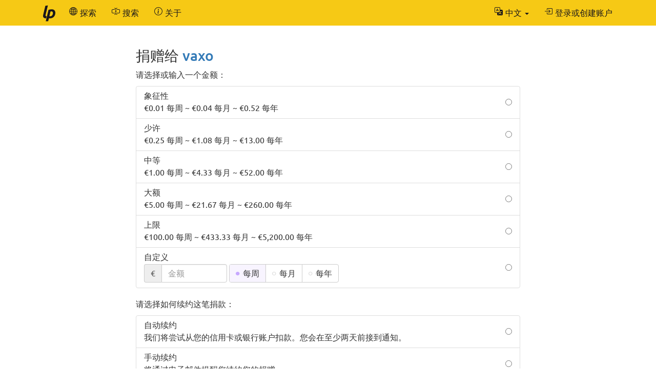

--- FILE ---
content_type: text/html; charset=UTF-8
request_url: https://zh-hans.liberapay.com/vaxo/donate
body_size: 4725
content:
<!DOCTYPE html>
<html lang="zh-hans">
<head prefix="og: http://ogp.me/ns#">
    <meta name="robots" content="noindex,nofollow" />
    <meta property="og:title" content="使用 Liberapay 捐赠给 vaxo">
    <meta property="og:type" content="profile">
    <meta property="og:url" content="https://zh-hans.liberapay.com/vaxo">
    <meta property="og:image" content="None">
    <meta property="og:site_name" content="Liberapay">
    <meta name="twitter:card" content="summary">
    <meta name="twitter:site" content="@liberapay">

    <meta property="og:description"
          content="用定期捐款支持 vaxo 的努力。">
    <title>使用 Liberapay 捐赠给 vaxo</title>
    <meta name="viewport" content="width=device-width, initial-scale=1.0">
    <link rel="icon" href="https://liberapay.com/assets/liberapay/icon-v2_black.16.png?etag=.wZt5I4nZtUhMZQ5YegTNnA~~" type="image/png">
    <link rel="apple-touch-icon" href="https://liberapay.com/assets/liberapay/icon-v2_black-on-yellow.200.png?etag=.KRU9oDkj1mlMXWqrHpaKQA~~">
    <link rel="stylesheet" href="https://liberapay.com/assets/bootstrap/css/bootstrap.css?etag=.QF5-y8SXOVcNb2niAR7AgQ~~">
    <link rel="stylesheet" href="https://liberapay.com/assets/fonts.css?etag=.74A4YDsikXXAnCcwkxHRkA~~" type="text/css">
    <link rel="stylesheet" href="https://liberapay.com/assets/base.css?etag=.1gMOatvRPdIt3Tsn7sGtpQ~~" type="text/css">
        <link rel="alternate" hreflang="x-default" href="https://liberapay.com/vaxo/donate" />
            <link rel="alternate" hreflang="ca" href="https://ca.liberapay.com/vaxo/donate" />
            <link rel="alternate" hreflang="da" href="https://da.liberapay.com/vaxo/donate" />
            <link rel="alternate" hreflang="de" href="https://de.liberapay.com/vaxo/donate" />
            <link rel="alternate" hreflang="en" href="https://en.liberapay.com/vaxo/donate" />
            <link rel="alternate" hreflang="es" href="https://es.liberapay.com/vaxo/donate" />
            <link rel="alternate" hreflang="eo" href="https://eo.liberapay.com/vaxo/donate" />
            <link rel="alternate" hreflang="fr" href="https://fr.liberapay.com/vaxo/donate" />
            <link rel="alternate" hreflang="ga" href="https://ga.liberapay.com/vaxo/donate" />
            <link rel="alternate" hreflang="id" href="https://id.liberapay.com/vaxo/donate" />
            <link rel="alternate" hreflang="it" href="https://it.liberapay.com/vaxo/donate" />
            <link rel="alternate" hreflang="hu" href="https://hu.liberapay.com/vaxo/donate" />
            <link rel="alternate" hreflang="ms" href="https://ms.liberapay.com/vaxo/donate" />
            <link rel="alternate" hreflang="nl" href="https://nl.liberapay.com/vaxo/donate" />
            <link rel="alternate" hreflang="nb" href="https://nb.liberapay.com/vaxo/donate" />
            <link rel="alternate" hreflang="pl" href="https://pl.liberapay.com/vaxo/donate" />
            <link rel="alternate" hreflang="pt" href="https://pt.liberapay.com/vaxo/donate" />
            <link rel="alternate" hreflang="ro" href="https://ro.liberapay.com/vaxo/donate" />
            <link rel="alternate" hreflang="sk" href="https://sk.liberapay.com/vaxo/donate" />
            <link rel="alternate" hreflang="fi" href="https://fi.liberapay.com/vaxo/donate" />
            <link rel="alternate" hreflang="sv" href="https://sv.liberapay.com/vaxo/donate" />
            <link rel="alternate" hreflang="tr" href="https://tr.liberapay.com/vaxo/donate" />
            <link rel="alternate" hreflang="cs" href="https://cs.liberapay.com/vaxo/donate" />
            <link rel="alternate" hreflang="el" href="https://el.liberapay.com/vaxo/donate" />
            <link rel="alternate" hreflang="ru" href="https://ru.liberapay.com/vaxo/donate" />
            <link rel="alternate" hreflang="uk" href="https://uk.liberapay.com/vaxo/donate" />
            <link rel="alternate" hreflang="zh-hans" href="https://zh-hans.liberapay.com/vaxo/donate" />
            <link rel="alternate" hreflang="zh-hant" href="https://zh-hant.liberapay.com/vaxo/donate" />
            <link rel="alternate" hreflang="ja" href="https://ja.liberapay.com/vaxo/donate" />
            <link rel="alternate" hreflang="ko" href="https://ko.liberapay.com/vaxo/donate" />
    <meta name="theme-color" content="#f6c915">
</head>
<body>

    <nav class="navbar navbar-liberapay navbar-static-top navbar-collapse"
         id="navbar">
        <div class="container">
            <ul class="nav navbar-nav pull-right navbar-always">
                <li class="collapsed">
                    <a role="button" class="collapsed" data-toggle="collapse"
                       data-target="#navbar-liberapay-collapse" data-parent="#navbar"
                       aria-expanded="false">
                        <span class="sr-only">切换导航栏</span>
                                <span aria-hidden="true" ><svg class="icon icon-16"><use xlink:href="/assets/icons.svg?etag=.ph_WoXJMP5d_eJsM0dDKLw~~#list"/></svg></span>

                    </a>
                </li>
<li class="dropdown dropdown-hover locale">
    <button class="dropdown-toggle navbar-btn" type="button"
            data-toggle="dropdown"
            title="切换其他语言">
                <span aria-hidden="true" ><svg class="icon icon-16"><use xlink:href="/assets/icons.svg?etag=.ph_WoXJMP5d_eJsM0dDKLw~~#translate"/></svg></span>

        <span class="text">中文</span>
        <span class="caret"></span>
    </button>
    <ul class="dropdown-menu dropdown-menu-right">
        <li             ><a href="https://ca.liberapay.com/vaxo/donate" rel="alternate" hreflang="ca"
                ><span lang="ca">Català</span></a></li>
        <li             ><a href="https://da.liberapay.com/vaxo/donate" rel="alternate" hreflang="da"
                ><span lang="da">Dansk</span></a></li>
        <li             ><a href="https://de.liberapay.com/vaxo/donate" rel="alternate" hreflang="de"
                ><span lang="de">Deutsch</span></a></li>
        <li             ><a href="https://en.liberapay.com/vaxo/donate" rel="alternate" hreflang="en"
                ><span lang="en">English</span></a></li>
        <li             ><a href="https://es.liberapay.com/vaxo/donate" rel="alternate" hreflang="es"
                ><span lang="es">Español</span></a></li>
        <li             ><a href="https://eo.liberapay.com/vaxo/donate" rel="alternate" hreflang="eo"
                ><span lang="eo">Esperanto</span></a></li>
        <li             ><a href="https://fr.liberapay.com/vaxo/donate" rel="alternate" hreflang="fr"
                ><span lang="fr">Français</span></a></li>
        <li             ><a href="https://ga.liberapay.com/vaxo/donate" rel="alternate" hreflang="ga"
                ><span lang="ga">Gaeilge</span></a></li>
        <li             ><a href="https://id.liberapay.com/vaxo/donate" rel="alternate" hreflang="id"
                ><span lang="id">Indonesia</span></a></li>
        <li             ><a href="https://it.liberapay.com/vaxo/donate" rel="alternate" hreflang="it"
                ><span lang="it">Italiano</span></a></li>
        <li             ><a href="https://hu.liberapay.com/vaxo/donate" rel="alternate" hreflang="hu"
                ><span lang="hu">Magyar</span></a></li>
        <li             ><a href="https://ms.liberapay.com/vaxo/donate" rel="alternate" hreflang="ms"
                ><span lang="ms">Melayu</span> &nbsp; <small>(4% 机器翻译)</small></a></li>
        <li             ><a href="https://nl.liberapay.com/vaxo/donate" rel="alternate" hreflang="nl"
                ><span lang="nl">Nederlands</span></a></li>
        <li             ><a href="https://nb.liberapay.com/vaxo/donate" rel="alternate" hreflang="nb"
                ><span lang="nb">Norsk bokmål</span> &nbsp; <small>(20% 机器翻译)</small></a></li>
        <li             ><a href="https://pl.liberapay.com/vaxo/donate" rel="alternate" hreflang="pl"
                ><span lang="pl">Polski</span></a></li>
        <li             ><a href="https://pt.liberapay.com/vaxo/donate" rel="alternate" hreflang="pt"
                ><span lang="pt">Português</span></a></li>
        <li             ><a href="https://ro.liberapay.com/vaxo/donate" rel="alternate" hreflang="ro"
                ><span lang="ro">Română</span> &nbsp; <small>(1% 尚未翻译)</small></a></li>
        <li             ><a href="https://sk.liberapay.com/vaxo/donate" rel="alternate" hreflang="sk"
                ><span lang="sk">Slovenčina</span> &nbsp; <small>(4% 机器翻译)</small></a></li>
        <li             ><a href="https://fi.liberapay.com/vaxo/donate" rel="alternate" hreflang="fi"
                ><span lang="fi">Suomi</span> &nbsp; <small>(6% 机器翻译)</small></a></li>
        <li             ><a href="https://sv.liberapay.com/vaxo/donate" rel="alternate" hreflang="sv"
                ><span lang="sv">Svenska</span> &nbsp; <small>(2% 机器翻译)</small></a></li>
        <li             ><a href="https://tr.liberapay.com/vaxo/donate" rel="alternate" hreflang="tr"
                ><span lang="tr">Türkçe</span></a></li>
        <li             ><a href="https://cs.liberapay.com/vaxo/donate" rel="alternate" hreflang="cs"
                ><span lang="cs">Čeština</span></a></li>
        <li             ><a href="https://el.liberapay.com/vaxo/donate" rel="alternate" hreflang="el"
                ><span lang="el">Ελληνικά</span> &nbsp; <small>(5% 机器翻译)</small></a></li>
        <li             ><a href="https://ru.liberapay.com/vaxo/donate" rel="alternate" hreflang="ru"
                ><span lang="ru">Русский</span> &nbsp; <small>(4% 机器翻译)</small></a></li>
        <li             ><a href="https://uk.liberapay.com/vaxo/donate" rel="alternate" hreflang="uk"
                ><span lang="uk">Українська</span> &nbsp; <small>(2% 机器翻译)</small></a></li>
        <li  class="active"             ><a href="https://zh-hans.liberapay.com/vaxo/donate" rel="alternate" hreflang="zh-hans"
                ><span lang="zh-hans">中文 (简体)</span></a></li>
        <li             ><a href="https://zh-hant.liberapay.com/vaxo/donate" rel="alternate" hreflang="zh-hant"
                ><span lang="zh-hant">中文 (繁體)</span> &nbsp; <small>(8% 机器翻译)</small></a></li>
        <li             ><a href="https://ja.liberapay.com/vaxo/donate" rel="alternate" hreflang="ja"
                ><span lang="ja">日本語</span></a></li>
        <li             ><a href="https://ko.liberapay.com/vaxo/donate" rel="alternate" hreflang="ko"
                ><span lang="ko">한국어</span> &nbsp; <small>(30% 机器翻译)</small></a></li>
        <li role="separator" class="divider"></li>
        <li><a href="https://hosted.weblate.org/engage/liberapay/?utm_source=liberapay-navbar"
               target="_blank" rel="noopener noreferrer"
               >        <span aria-hidden="true" ><svg class="icon icon-16"><use xlink:href="/assets/icons.svg?etag=.ph_WoXJMP5d_eJsM0dDKLw~~#box-arrow-up-right"/></svg></span>
&nbsp;协助翻译 Liberapay</a></li>
    </ul>
</li>
                <li>    <form action="/sign-in" method="GET" >
        <button class="navbar-btn" name="back_to" value="/vaxo/donate">        <span aria-hidden="true" ><svg class="icon icon-16"><use xlink:href="/assets/icons.svg?etag=.ph_WoXJMP5d_eJsM0dDKLw~~#box-arrow-in-right"/></svg></span>
<span class="text">登录或创建账户</span>
        </button>
    </form>
</li>
            </ul>
            <div class="collapse navbar-collapse navbar-left" id="navbar-liberapay-collapse">
            <ul class="nav navbar-nav">
                <li class="hidden-xs">
                    <a class="navbar-brand" href="/">        <span aria-hidden="true"  title="首页"><svg class="icon icon-32"><use xlink:href="/assets/icons.svg?etag=.ph_WoXJMP5d_eJsM0dDKLw~~#liberapay"/></svg></span>
        <span class="sr-only">首页</span>
</a></li>
                <li class="visible-xs">
                    <a href="/">        <span aria-hidden="true" ><svg class="icon icon-16"><use xlink:href="/assets/icons.svg?etag=.ph_WoXJMP5d_eJsM0dDKLw~~#house"/></svg></span>
 <span>首页</span></a></li>
                        <li>
                <div class="dropdown dropdown-hover">
                    <a class="dropdown-toggle navbar-btn "
                       href="/explore" data-toggle="dropdown" aria-expanded="true">
                                <span aria-hidden="true" ><svg class="icon icon-16"><use xlink:href="/assets/icons.svg?etag=.ph_WoXJMP5d_eJsM0dDKLw~~#globe2"/></svg></span>

                        <span>探索</span>
                    </a>
                        <ul class="dropdown-menu">            <li>
                <a href="/explore/"> 总览</a>
        </li>
        <li>
                <a href="/explore/recipients"> 接受人</a>
        </li>
        <li>
                <a href="/explore/hopefuls"> 希望收到捐赠的人</a>
        </li>
        <li>
                <a href="/explore/pledges"> 未认领的捐款</a>
        </li>
        <li>
                <a href="/explore/repositories"> 代码库</a>
        </li>
        <li>
                <a href="/explore/elsewhere"> 社交网站</a>
        </li>

</ul>
                </div>
        </li>
        <li>
                <div class="dropdown dropdown-hover">
                    <a class="dropdown-toggle navbar-btn dropdown-toggle-form"
                       href="/search" data-toggle="dropdown" aria-expanded="true">
                                <span aria-hidden="true" ><svg class="icon icon-16"><use xlink:href="/assets/icons.svg?etag=.ph_WoXJMP5d_eJsM0dDKLw~~#input-cursor-text"/></svg></span>

                        <span>搜索</span>
                    </a>
                        <div class="dropdown-menu" role="search">    <form action="/search" class="search" method="get">
        <div class="form-group">
            <div class="input-group">
                <input type="text" name="q" class="form-control search"
                       placeholder="在 Liberapay 上搜索"
                       value=""
                       
 autocomplete="off"  />
                <div class="input-group-btn">
                    <button class="btn btn-default">前往</button>
                </div>
            </div>
        </div>
    </form>
</div>
                </div>
        </li>
        <li>
                <div class="dropdown dropdown-hover">
                    <a class="dropdown-toggle navbar-btn "
                       href="/about" data-toggle="dropdown" aria-expanded="true">
                                <span aria-hidden="true" ><svg class="icon icon-16"><use xlink:href="/assets/icons.svg?etag=.ph_WoXJMP5d_eJsM0dDKLw~~#info-circle"/></svg></span>

                        <span>关于</span>
                    </a>
                        <ul class="dropdown-menu">            <li>
                <a href="/about/"> 介绍</a>
        </li>
        <li>
                <a href="/about/use-cases"> 用例</a>
        </li>
        <li>
                <a href="/about/faq"> 常见问题</a>
        </li>
        <li>
                <a href="/about/global"> 全球</a>
        </li>
        <li>
                <a href="/about/payment-processors"> 支付处理商</a>
        </li>
        <li>
                <a href="/about/teams"> 团队</a>
        </li>
        <li>
                <a href="/about/stats"> 统计</a>
        </li>
        <li>
                <a href="/about/legal"> 法律</a>
        </li>
        <li>
                <a href="/about/privacy"> 隐私</a>
        </li>
        <li>
                <a href="/about/feeds"> 关注我们</a>
        </li>
        <li>
                <a href="/about/contact"> 联系</a>
        </li>
        <li>
                <a href="/about/security"> 安全</a>
        </li>
        <li>
                <a href="/about/logos"> 徽标</a>
        </li>

</ul>
                </div>
        </li>

            </ul>
            </div>
        </div>
    </nav>

    <div id="main">
        <div class="container">
            <div id="subnav"></div>
<div class="row">
<div class="col-md-10 col-md-offset-1 col-lg-8 col-lg-offset-2">
    <h2>捐赠给 <a href="/vaxo">vaxo</a></h2>

            <p>请选择或输入一个金额：</p>
    <form action="/~655121/tip" method="POST" class="your-tip">
        <input type="hidden" name="csrf_token" value="KQpuoSu6ND0ygXG1G0KUJtKb6G7MtR1i" />
        <input type="hidden" name="currency" value="EUR" />
        <div class="form-group">
                <ul class="list-group radio-group">
        <li class="list-group-item">
        <label>
            <input type="radio" name="selected_amount" value="0.01"
                    />
            <div class="radio-label">
                <h5 class="list-group-item-heading">象征性</h5>
                <p class="list-group-item-text">€0.01 每周 ~ €0.04 每月 ~ €0.52 每年</p>
            </div>
        </label>
        </li>
        <li class="list-group-item">
        <label>
            <input type="radio" name="selected_amount" value="0.25"
                    />
            <div class="radio-label">
                <h5 class="list-group-item-heading">少许</h5>
                <p class="list-group-item-text">€0.25 每周 ~ €1.08 每月 ~ €13.00 每年</p>
            </div>
        </label>
        </li>
        <li class="list-group-item">
        <label>
            <input type="radio" name="selected_amount" value="1.00"
                    />
            <div class="radio-label">
                <h5 class="list-group-item-heading">中等</h5>
                <p class="list-group-item-text">€1.00 每周 ~ €4.33 每月 ~ €52.00 每年</p>
            </div>
        </label>
        </li>
        <li class="list-group-item">
        <label>
            <input type="radio" name="selected_amount" value="5.00"
                    />
            <div class="radio-label">
                <h5 class="list-group-item-heading">大额</h5>
                <p class="list-group-item-text">€5.00 每周 ~ €21.67 每月 ~ €260.00 每年</p>
            </div>
        </label>
        </li>
        <li class="list-group-item">
        <label>
            <input type="radio" name="selected_amount" value="100.00"
                    />
            <div class="radio-label">
                <h5 class="list-group-item-heading">上限</h5>
                <p class="list-group-item-text">€100.00 每周 ~ €433.33 每月 ~ €5,200.00 每年</p>
            </div>
        </label>
        </li>
        <li class="list-group-item">
        <label>
            <input type="radio" id="custom-amount-radio" name="selected_amount" value="custom" required
                    />
            <div class="radio-label">
                <h5 class="list-group-item-heading">自定义</h5>
                    <div class="form-inline inline-block">
        <div class="input-group">
            <div class="input-group-addon">€</div>
            <input type="hidden" name="currency" value="EUR" />
            <input type="tel" inputmode="decimal" name="amount" id="amount" placeholder="金额"
                   class="amount form-control"
                   data-required-if-checked="#custom-amount-radio"
                   value=""
                    />
        </div>
        <div class="btn-group btn-group-radio">
                <label class="btn btn-default">
                    <input type="radio" name="period" value="weekly" checked />
                    <div class="btn-text">每周</div>
                </label>
                <label class="btn btn-default">
                    <input type="radio" name="period" value="monthly"  />
                    <div class="btn-text">每月</div>
                </label>
                <label class="btn btn-default">
                    <input type="radio" name="period" value="yearly"  />
                    <div class="btn-text">每年</div>
                </label>
        </div>
    </div>

            </div>
        </label>
        </li>
    </ul>
    <p>请选择如何续约这笔捐款：</p>
    <ul class="list-group radio-group">
        <li class="list-group-item">
        <label>
            <input type="radio" name="renewal_mode" value="2" required
                    />
            <div class="radio-label">
                <h5 class="list-group-item-heading">自动续约</h5>
                <p class="list-group-item-text">我们将尝试从您的信用卡或银行账户扣款。您会在至少两天前接到通知。</p>
            </div>
        </label>
        </li>
        <li class="list-group-item">
        <label>
            <input type="radio" name="renewal_mode" value="1" required
                    />
            <div class="radio-label">
                <h5 class="list-group-item-heading">手动续约</h5>
                <p class="list-group-item-text">将通过电子邮件提醒您续约您的捐赠。</p>
            </div>
        </label>
        </li>
    </ul>
        <input type="hidden" name="visibility" value="1" />
    <p class="text-muted">        <span aria-hidden="true" ><svg class="icon icon-16"><use xlink:href="/assets/icons.svg?etag=.ph_WoXJMP5d_eJsM0dDKLw~~#info-circle"/></svg></span>
 vaxo 尚未表明是否想看到谁对其进行了捐款，因此您的捐款将是秘密的。</p>

    <br>
    <button class="btn btn-primary btn-lg btn-block" >认捐</button>

        </div>
    </form>

    <br>

    <h3>常见问题</h3>

    <h4>我能使用其他币种捐款吗？</h4>
    <p>否，vaxo 只接受 欧元 付款。</p>
    <h4>有什么可用的支付方式？</h4>
    <p>    vaxo 尚未设置任何支付方式，所以您目前无法进行捐款。当对方可接受付款时，我们会通知您。
</p>

    <h4>定期捐款如何运转？</h4>
    <p>Liberapay 上的捐款需预先注资。您可以决定何时、要付多少钱。一次发送较多的金额通常能降低<a href="/about/faq#fees">交易手续费</a>。</p>
    <p>当捐款需要续约时，我们会以电子邮件通知您，以便继续资助或终止资助。如果您已选择定期自动扣款，我们会依约定尝试从您的信用卡或银行账户扣款。</p>

    <h4>我能进行一次性捐款吗？</h4>
    <p>一次性捐款尚未得到适当支持，但您可以在发起第一笔付款后立即停止后续捐款。</p>

    <h4>我会得到一张收据吗？</h4>
    <p>每次付款都会自动提供收据。</p>

    <h4>这是什么网站？我不认识。</h4>
    <p>您在浏览的 Liberapay 网站是由法国的非营利组织运营的一个捐赠平台。</p>

    <h4>这个平台安全吗？</h4>
    <p>Liberapay 已平稳运行 10年，没有任何重大安全事件。我们尽一切努力确保您的数据安全，并遵守欧盟法律（<abbr title="通用数据保护条例">GDPR</abbr>、<abbr title="修订后的支付服务指令">PSD2</abbr> 等）。</p>

</div>
</div>
        </div>
    </div>

    <footer class="container" role="navigation">
        <ul>
            <li><a href="/about/">关于</a></li>
            <li><a href="/about/contact">联系我们</a></li>
            <li><a href="/about/faq">常见问题</a></li>
            <li><a href="/about/legal">法律</a></li>
        </ul>
        <ul class="icons">
            <li><a href="https://medium.com/liberapay-blog">        <span aria-hidden="true"  title="Medium"><svg class="icon icon-16"><use xlink:href="/assets/icons.svg?etag=.ph_WoXJMP5d_eJsM0dDKLw~~#medium"/></svg></span>
        <span class="sr-only">Medium</span>
</a></li>
            <li><a href="https://mastodon.xyz/@Liberapay">        <span aria-hidden="true"  title="Mastodon"><svg class="icon icon-16"><use xlink:href="/assets/icons.svg?etag=.ph_WoXJMP5d_eJsM0dDKLw~~#mastodon"/></svg></span>
        <span class="sr-only">Mastodon</span>
</a></li>
            <li><a href="https://github.com/liberapay/liberapay.com">        <span aria-hidden="true"  title="GitHub"><svg class="icon icon-16"><use xlink:href="/assets/icons.svg?etag=.ph_WoXJMP5d_eJsM0dDKLw~~#github"/></svg></span>
        <span class="sr-only">GitHub</span>
</a></li>
        </ul>
    </footer>

<script src="https://liberapay.com/assets/jquery.min.js?etag=.L2sRp-kUcY4CkEEOhTZv6Q~~"></script>
<script src="https://liberapay.com/assets/bootstrap/js/bootstrap.min.js?etag=.WGnJbMjxkIau5iXWcNdB-Q~~"></script>
<script src="https://liberapay.com/assets/base.js?etag=.IITOmcinOIX62aApYMggOA~~"></script>


    <div id="notification-area-bottom">
    </div>
</body>
</html>